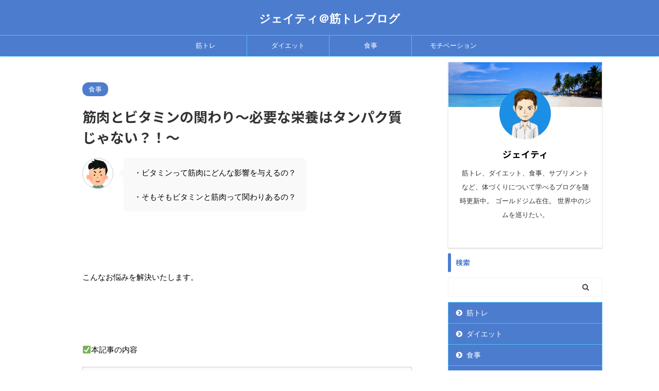

--- FILE ---
content_type: text/html; charset=UTF-8
request_url: https://jtbloger.com/kinnnikunihabitaminmohituyou/
body_size: 11979
content:

<!DOCTYPE html>
<!--[if lt IE 7]>
<html class="ie6" lang="ja"> <![endif]-->
<!--[if IE 7]>
<html class="i7" lang="ja"> <![endif]-->
<!--[if IE 8]>
<html class="ie" lang="ja"> <![endif]-->
<!--[if gt IE 8]><!-->
<html lang="ja" class="s-navi-search-overlay">
	<!--<![endif]-->
	<head prefix="og: http://ogp.me/ns# fb: http://ogp.me/ns/fb# article: http://ogp.me/ns/article#">
		<meta charset="UTF-8" >
		<meta name="viewport" content="width=device-width,initial-scale=1.0,user-scalable=no,viewport-fit=cover">
		<meta name="format-detection" content="telephone=no" >

		
		<link rel="alternate" type="application/rss+xml" title="ジェイティ＠筋トレブログ RSS Feed" href="https://jtbloger.com/feed/" />
		<link rel="pingback" href="https://jtbloger.com/xmlrpc.php" >
		<!--[if lt IE 9]>
		<script src="https://jtbloger.com/wp-content/themes/affinger5/js/html5shiv.js"></script>
		<![endif]-->
				<title>筋肉とビタミンの関わり〜必要な栄養はタンパク質じゃない？！〜 - ジェイティ＠筋トレブログ</title>
<link rel='dns-prefetch' href='//ajax.googleapis.com' />
<link rel='dns-prefetch' href='//s.w.org' />
		<script type="text/javascript">
			window._wpemojiSettings = {"baseUrl":"https:\/\/s.w.org\/images\/core\/emoji\/13.0.0\/72x72\/","ext":".png","svgUrl":"https:\/\/s.w.org\/images\/core\/emoji\/13.0.0\/svg\/","svgExt":".svg","source":{"concatemoji":"https:\/\/jtbloger.com\/wp-includes\/js\/wp-emoji-release.min.js?ver=5.5.1"}};
			!function(e,a,t){var r,n,o,i,p=a.createElement("canvas"),s=p.getContext&&p.getContext("2d");function c(e,t){var a=String.fromCharCode;s.clearRect(0,0,p.width,p.height),s.fillText(a.apply(this,e),0,0);var r=p.toDataURL();return s.clearRect(0,0,p.width,p.height),s.fillText(a.apply(this,t),0,0),r===p.toDataURL()}function l(e){if(!s||!s.fillText)return!1;switch(s.textBaseline="top",s.font="600 32px Arial",e){case"flag":return!c([127987,65039,8205,9895,65039],[127987,65039,8203,9895,65039])&&(!c([55356,56826,55356,56819],[55356,56826,8203,55356,56819])&&!c([55356,57332,56128,56423,56128,56418,56128,56421,56128,56430,56128,56423,56128,56447],[55356,57332,8203,56128,56423,8203,56128,56418,8203,56128,56421,8203,56128,56430,8203,56128,56423,8203,56128,56447]));case"emoji":return!c([55357,56424,8205,55356,57212],[55357,56424,8203,55356,57212])}return!1}function d(e){var t=a.createElement("script");t.src=e,t.defer=t.type="text/javascript",a.getElementsByTagName("head")[0].appendChild(t)}for(i=Array("flag","emoji"),t.supports={everything:!0,everythingExceptFlag:!0},o=0;o<i.length;o++)t.supports[i[o]]=l(i[o]),t.supports.everything=t.supports.everything&&t.supports[i[o]],"flag"!==i[o]&&(t.supports.everythingExceptFlag=t.supports.everythingExceptFlag&&t.supports[i[o]]);t.supports.everythingExceptFlag=t.supports.everythingExceptFlag&&!t.supports.flag,t.DOMReady=!1,t.readyCallback=function(){t.DOMReady=!0},t.supports.everything||(n=function(){t.readyCallback()},a.addEventListener?(a.addEventListener("DOMContentLoaded",n,!1),e.addEventListener("load",n,!1)):(e.attachEvent("onload",n),a.attachEvent("onreadystatechange",function(){"complete"===a.readyState&&t.readyCallback()})),(r=t.source||{}).concatemoji?d(r.concatemoji):r.wpemoji&&r.twemoji&&(d(r.twemoji),d(r.wpemoji)))}(window,document,window._wpemojiSettings);
		</script>
		<style type="text/css">
img.wp-smiley,
img.emoji {
	display: inline !important;
	border: none !important;
	box-shadow: none !important;
	height: 1em !important;
	width: 1em !important;
	margin: 0 .07em !important;
	vertical-align: -0.1em !important;
	background: none !important;
	padding: 0 !important;
}
</style>
	<link rel='stylesheet' id='wp-block-library-css'  href='https://jtbloger.com/wp-includes/css/dist/block-library/style.min.css?ver=5.5.1' type='text/css' media='all' />
<link rel='stylesheet' id='pz-linkcard-css'  href='//jtbloger.com/wp-content/uploads/pz-linkcard/style.css?ver=5.5.1' type='text/css' media='all' />
<link rel='stylesheet' id='toc-screen-css'  href='https://jtbloger.com/wp-content/plugins/table-of-contents-plus/screen.min.css?ver=2002' type='text/css' media='all' />
<link rel='stylesheet' id='normalize-css'  href='https://jtbloger.com/wp-content/themes/affinger5/css/normalize.css?ver=1.5.9' type='text/css' media='all' />
<link rel='stylesheet' id='font-awesome-css'  href='https://jtbloger.com/wp-content/themes/affinger5/css/fontawesome/css/font-awesome.min.css?ver=4.7.0' type='text/css' media='all' />
<link rel='stylesheet' id='font-awesome-animation-css'  href='https://jtbloger.com/wp-content/themes/affinger5/css/fontawesome/css/font-awesome-animation.min.css?ver=5.5.1' type='text/css' media='all' />
<link rel='stylesheet' id='st_svg-css'  href='https://jtbloger.com/wp-content/themes/affinger5/st_svg/style.css?ver=5.5.1' type='text/css' media='all' />
<link rel='stylesheet' id='slick-css'  href='https://jtbloger.com/wp-content/themes/affinger5/vendor/slick/slick.css?ver=1.8.0' type='text/css' media='all' />
<link rel='stylesheet' id='slick-theme-css'  href='https://jtbloger.com/wp-content/themes/affinger5/vendor/slick/slick-theme.css?ver=1.8.0' type='text/css' media='all' />
<link rel='stylesheet' id='fonts-googleapis-notosansjp-css'  href='//fonts.googleapis.com/css?family=Noto+Sans+JP%3A400%2C700&#038;display=swap&#038;subset=japanese&#038;ver=5.5.1' type='text/css' media='all' />
<link rel='stylesheet' id='style-css'  href='https://jtbloger.com/wp-content/themes/affinger5/style.css?ver=5.5.1' type='text/css' media='all' />
<link rel='stylesheet' id='single-css'  href='https://jtbloger.com/wp-content/themes/affinger5/st-rankcss.php' type='text/css' media='all' />
<link rel='stylesheet' id='st-themecss-css'  href='https://jtbloger.com/wp-content/themes/affinger5/st-themecss-loader.php?ver=5.5.1' type='text/css' media='all' />
<script type='text/javascript' src='//ajax.googleapis.com/ajax/libs/jquery/1.11.3/jquery.min.js?ver=1.11.3' id='jquery-js'></script>
<link rel="https://api.w.org/" href="https://jtbloger.com/wp-json/" /><link rel="alternate" type="application/json" href="https://jtbloger.com/wp-json/wp/v2/posts/589" /><link rel='shortlink' href='https://jtbloger.com/?p=589' />
<link rel="alternate" type="application/json+oembed" href="https://jtbloger.com/wp-json/oembed/1.0/embed?url=https%3A%2F%2Fjtbloger.com%2Fkinnnikunihabitaminmohituyou%2F" />
<link rel="alternate" type="text/xml+oembed" href="https://jtbloger.com/wp-json/oembed/1.0/embed?url=https%3A%2F%2Fjtbloger.com%2Fkinnnikunihabitaminmohituyou%2F&#038;format=xml" />
<meta name="robots" content="index, follow" />
<meta name="thumbnail" content="https://jtbloger.com/wp-content/uploads/2020/03/80590-6394.jpg">
<meta name="google-site-verification" content="Bk92utHZHws-t2KE_Pfsja2-zYPQwdQx7mkq4UG3UN4"" />
<link rel="canonical" href="https://jtbloger.com/kinnnikunihabitaminmohituyou/" />
<style type="text/css" id="custom-background-css">
body.custom-background { background-color: #ffffff; }
</style>
				<script>
		(function (i, s, o, g, r, a, m) {
			i['GoogleAnalyticsObject'] = r;
			i[r] = i[r] || function () {
					(i[r].q = i[r].q || []).push(arguments)
				}, i[r].l = 1 * new Date();
			a = s.createElement(o),
				m = s.getElementsByTagName(o)[0];
			a.async = 1;
			a.src = g;
			m.parentNode.insertBefore(a, m)
		})(window, document, 'script', '//www.google-analytics.com/analytics.js', 'ga');

		ga('create', 'UA-168037796-1', 'auto');
		ga('send', 'pageview');

	</script>
				<!-- OGP -->
	
						<meta name="twitter:card" content="summary_large_image">
				<meta name="twitter:site" content="@jt_fitnesslife">
		<meta name="twitter:title" content="筋肉とビタミンの関わり〜必要な栄養はタンパク質じゃない？！〜">
		<meta name="twitter:description" content="・ビタミンって筋肉にどんな影響を与えるの？ ・そもそもビタミンと筋肉って関わりあるの？ &nbsp; &nbsp; こんなお悩みを解決いたします。 &nbsp; &nbsp; &#x2705;本記事の">
		<meta name="twitter:image" content="https://jtbloger.com/wp-content/uploads/2020/03/80590-6394.jpg">
		<!-- /OGP -->
		


<script>
	jQuery(function(){
		jQuery('.st-btn-open').click(function(){
			jQuery(this).next('.st-slidebox').stop(true, true).slideToggle();
			jQuery(this).addClass('st-btn-open-click');
		});
	});
</script>


<script>
	jQuery(function(){
		jQuery("#toc_container:not(:has(ul ul))").addClass("only-toc");
		jQuery(".st-ac-box ul:has(.cat-item)").each(function(){
			jQuery(this).addClass("st-ac-cat");
		});
	});
</script>

<script>
	jQuery(function(){
							jQuery( '.post h5:not(.st-css-no):not(.st-matome):not(.rankh5):not(.point):not(.st-cardbox-t):not(.popular-t):not(.kanren-t):not(.popular-t)' ).wrap( '<div class="st-h5husen-shadow"></div>' );
			jQuery( '.h5modoki' ).wrap( '<div class="st-h5husen-shadow"></div>' );
				jQuery('.st-star').parent('.rankh4').css('padding-bottom','5px'); // スターがある場合のランキング見出し調整
	});
</script>


			</head>
	<body class="post-template-default single single-post postid-589 single-format-standard custom-background not-front-page" >
				<div id="st-ami">
				<div id="wrapper" class="">
				<div id="wrapper-in">
					<header id="st-headwide">
						<div id="headbox-bg">
							<div id="headbox">

								<nav id="s-navi" class="pcnone" data-st-nav data-st-nav-type="normal">
		<dl class="acordion is-active" data-st-nav-primary>
			<dt class="trigger">
				<p class="acordion_button"><span class="op op-menu"><i class="fa st-svg-menu"></i></span></p>

				
				
							<!-- 追加メニュー -->
							
							<!-- 追加メニュー2 -->
							
							</dt>

			<dd class="acordion_tree">
				<div class="acordion_tree_content">

											<div class="st-ac-box">
							<div id="search-4" class="st-widgets-box ac-widgets-top widget_search"><div id="search" class="search-custom-d">
	<form method="get" id="searchform" action="https://jtbloger.com/">
		<label class="hidden" for="s">
					</label>
		<input type="text" placeholder="" value="" name="s" id="s" />
		<input type="submit" value="&#xf002;" class="fa" id="searchsubmit" />
	</form>
</div>
<!-- /stinger --> 
</div>						</div>
					

												<div class="menu-%e3%82%b8%e3%83%a0-container"><ul id="menu-%e3%82%b8%e3%83%a0" class="menu"><li id="menu-item-1154" class="menu-item menu-item-type-taxonomy menu-item-object-category menu-item-1154"><a href="https://jtbloger.com/category/kinntore/"><span class="menu-item-label">筋トレ</span></a></li>
<li id="menu-item-1155" class="menu-item menu-item-type-taxonomy menu-item-object-category menu-item-1155"><a href="https://jtbloger.com/category/daietto/"><span class="menu-item-label">ダイエット</span></a></li>
<li id="menu-item-1156" class="menu-item menu-item-type-taxonomy menu-item-object-category current-post-ancestor current-menu-parent current-post-parent menu-item-1156"><a href="https://jtbloger.com/category/shokuji/"><span class="menu-item-label">食事</span></a></li>
<li id="menu-item-1157" class="menu-item menu-item-type-taxonomy menu-item-object-category menu-item-1157"><a href="https://jtbloger.com/category/motibe-shon/"><span class="menu-item-label">モチベーション</span></a></li>
</ul></div>						<div class="clear"></div>

					
				</div>
			</dd>

					</dl>

					</nav>

								<div id="header-l">
									
									<div id="st-text-logo">
										
            
			
				<!-- キャプション -->
				                
					              		 	 <p class="descr sitenametop">
               		     	               			 </p>
					                    
				                
				<!-- ロゴ又はブログ名 -->
				              		  <p class="sitename"><a href="https://jtbloger.com/">
                  		                      		    ジェイティ＠筋トレブログ                   		               		  </a></p>
            					<!-- ロゴ又はブログ名ここまで -->

			    
		
    									</div>
								</div><!-- /#header-l -->

								<div id="header-r" class="smanone">
									
								</div><!-- /#header-r -->
							</div><!-- /#headbox-bg -->
						</div><!-- /#headbox clearfix -->

						
						
						
						
											
<div id="gazou-wide">
			<div id="st-menubox">
			<div id="st-menuwide">
				<nav class="smanone clearfix"><ul id="menu-%e3%82%b8%e3%83%a0-1" class="menu"><li class="menu-item menu-item-type-taxonomy menu-item-object-category menu-item-1154"><a href="https://jtbloger.com/category/kinntore/">筋トレ</a></li>
<li class="menu-item menu-item-type-taxonomy menu-item-object-category menu-item-1155"><a href="https://jtbloger.com/category/daietto/">ダイエット</a></li>
<li class="menu-item menu-item-type-taxonomy menu-item-object-category current-post-ancestor current-menu-parent current-post-parent menu-item-1156"><a href="https://jtbloger.com/category/shokuji/">食事</a></li>
<li class="menu-item menu-item-type-taxonomy menu-item-object-category menu-item-1157"><a href="https://jtbloger.com/category/motibe-shon/">モチベーション</a></li>
</ul></nav>			</div>
		</div>
				</div>
					
					
					</header>

					

					<div id="content-w">

					
					
					
	
			<div id="st-header-post-under-box" class="st-header-post-no-data "
		     style="">
			<div class="st-dark-cover">
							</div>
		</div>
	

<div id="content" class="clearfix">
	<div id="contentInner">
		<main>
			<article>
									<div id="post-589" class="st-post post-589 post type-post status-publish format-standard has-post-thumbnail hentry category-shokuji tag-33">
				
					
																
					
					<!--ぱんくず -->
											<div
							id="breadcrumb">
							<ol itemscope itemtype="http://schema.org/BreadcrumbList">
								<li itemprop="itemListElement" itemscope itemtype="http://schema.org/ListItem">
									<a href="https://jtbloger.com" itemprop="item">
										<span itemprop="name">HOME</span>
									</a>
									&gt;
									<meta itemprop="position" content="1"/>
								</li>

								
																	<li itemprop="itemListElement" itemscope itemtype="http://schema.org/ListItem">
										<a href="https://jtbloger.com/category/shokuji/" itemprop="item">
											<span
												itemprop="name">食事</span>
										</a>
										&gt;
										<meta itemprop="position" content="2"/>
									</li>
																								</ol>

													</div>
										<!--/ ぱんくず -->

					<!--ループ開始 -->
										
																									<p class="st-catgroup">
								<a href="https://jtbloger.com/category/shokuji/" title="View all posts in 食事" rel="category tag"><span class="catname st-catid46">食事</span></a>							</p>
						
						<h1 class="entry-title">筋肉とビタミンの関わり〜必要な栄養はタンパク質じゃない？！〜</h1>

						
	<div class="blogbox st-hide">
		<p><span class="kdate">
											<i class="fa fa-refresh"></i><time class="updated" datetime="2020-09-07T21:18:59+0900">2020年9月7日</time>
					</span></p>
	</div>
					
					
					<div class="mainbox">
						<div id="nocopy" ><!-- コピー禁止エリアここから -->
							
							
							
							<div class="entry-content">
								<div class="st-kaiwa-box kaiwaicon3 clearfix"><div class="st-kaiwa-face"><img src="https://jtbloger.com/wp-content/uploads/2020/07/youngman_25.png" width="60px"><div class="st-kaiwa-face-name"></div></div><div class="st-kaiwa-area"><div class="st-kaiwa-hukidashi">・ビタミンって筋肉にどんな影響を与えるの？</p>
<p>・そもそもビタミンと筋肉って関わりあるの？</div></div></div>
<p>&nbsp;</p>
<p>&nbsp;</p>
<p>こんなお悩みを解決いたします。</p>
<p>&nbsp;</p>
<p>&nbsp;</p>
<p>&#x2705;本記事の内容</p>
<div class="graybox">
<p>・筋肉とビタミンの関わり</p>
</div>
<p>&nbsp;</p>
<p>&nbsp;</p>
<p>&#x2705;本記事の信憑性</p>
<div class="st-kaiwa-box kaiwaicon1 clearfix"><div class="st-kaiwa-face"><img src="https://jtbloger.com/wp-content/uploads/2021/04/photo3.php_-300x300.png" width="60px"><div class="st-kaiwa-face-name"></div></div><div class="st-kaiwa-area"><div class="st-kaiwa-hukidashi">筋トレを本格的に始めて約３年。</p>
<p>ガリガリだった僕が、今では毎日ジムに行くほどの筋トレ人間になりました。</p>
<p>そんな僕が筋トレについてたくさん調べて得た知識、今までの経験を当ブログでご紹介しております。</div></div></div>
<p>&nbsp;</p>
<p>&nbsp;</p>
<p>今回は筋肉とビタミンの関わりについて説明いたします。</p>
<div id="toc_container" class="no_bullets"><p class="toc_title">Contents</p><ul class="toc_list"><li><a href="#i"><span class="toc_number toc_depth_1">1</span> 筋肉とビタミン</a><ul><li><a href="#i-2"><span class="toc_number toc_depth_2">1.1</span> ビタミンの役割</a></li><li><a href="#i-3"><span class="toc_number toc_depth_2">1.2</span> 水溶性ビタミン</a><ul><li><a href="#B"><span class="toc_number toc_depth_3">1.2.1</span> ビタミンB１</a></li><li><a href="#B-2"><span class="toc_number toc_depth_3">1.2.2</span> ビタミンB６</a></li></ul></li><li><a href="#i-4"><span class="toc_number toc_depth_2">1.3</span> 脂溶性ビタミン</a></li></ul></li><li><a href="#i-5"><span class="toc_number toc_depth_1">2</span> まとめ</a></li></ul></div>
<h2><span id="i">筋肉とビタミン</span></h2>
<div class="st-kaiwa-box kaiwaicon3 clearfix"><div class="st-kaiwa-face"><img src="https://jtbloger.com/wp-content/uploads/2020/07/youngman_25.png" width="60px"><div class="st-kaiwa-face-name"></div></div><div class="st-kaiwa-area"><div class="st-kaiwa-hukidashi">筋肉とビタミンって関わりあるの？</div></div></div>
<p>&nbsp;</p>
<div class="st-kaiwa-box kaiwaicon2 clearfix"><div class="st-kaiwa-area2"><div class="st-kaiwa-hukidashi2">筋肉にとってビタミンはとても大切なんだよ。</div></div><div class="st-kaiwa-face2"><img src="https://jtbloger.com/wp-content/uploads/2020/07/in101186936207105208359.png" width="60px"><div class="st-kaiwa-face-name2"></div></div></div>
<p>&nbsp;</p>
<div class="st-kaiwa-box kaiwaicon3 clearfix"><div class="st-kaiwa-face"><img src="https://jtbloger.com/wp-content/uploads/2020/07/youngman_25.png" width="60px"><div class="st-kaiwa-face-name"></div></div><div class="st-kaiwa-area"><div class="st-kaiwa-hukidashi">どんな役割があるの？</div></div></div>
<p>&nbsp;</p>
<h3><span id="i-2">ビタミンの役割</span></h3>
<div class="st-kaiwa-box kaiwaicon2 clearfix"><div class="st-kaiwa-area2"><div class="st-kaiwa-hukidashi2">そもそも、ビタミンの役割は体を調節することなんだ。</p>
<p>ビタミンはタンパク質のように体を作る材料にはなれないし、炭水化物や脂質のようにエネルギー源にもなれないからね。</div></div><div class="st-kaiwa-face2"><img src="https://jtbloger.com/wp-content/uploads/2020/07/in101186936207105208359.png" width="60px"><div class="st-kaiwa-face-name2"></div></div></div>
<p>&nbsp;</p>
<h3><span id="i-3">水溶性ビタミン</span></h3>
<div class="st-kaiwa-box kaiwaicon3 clearfix"><div class="st-kaiwa-face"><img src="https://jtbloger.com/wp-content/uploads/2020/07/youngman_25.png" width="60px"><div class="st-kaiwa-face-name"></div></div><div class="st-kaiwa-area"><div class="st-kaiwa-hukidashi">ビタミンって色々な種類があるよね？</div></div></div>
<p>&nbsp;</p>
<div class="st-kaiwa-box kaiwaicon2 clearfix"><div class="st-kaiwa-area2"><div class="st-kaiwa-hukidashi2">ビタミンにはいくつかの種類があるんだけど、ビタミンB群やビタミンCは「水溶性ビタミン』と呼ばれて、糖質、脂質、タンパク質の代謝に関わる重要な役割を果たしているんだ。</p>
<p>特にビタミンB群はこの三大栄養素の代謝に関わるんだ。</div></div><div class="st-kaiwa-face2"><img src="https://jtbloger.com/wp-content/uploads/2020/07/in101186936207105208359.png" width="60px"><div class="st-kaiwa-face-name2"></div></div></div>
<p>&nbsp;</p>
<div class="st-kaiwa-box kaiwaicon3 clearfix"><div class="st-kaiwa-face"><img src="https://jtbloger.com/wp-content/uploads/2020/07/youngman_25.png" width="60px"><div class="st-kaiwa-face-name"></div></div><div class="st-kaiwa-area"><div class="st-kaiwa-hukidashi">なるほど。</div></div></div>
<p>&nbsp;</p>
<h4><span id="B">ビタミンB１</span></h4>
<div class="st-kaiwa-box kaiwaicon2 clearfix"><div class="st-kaiwa-area2"><div class="st-kaiwa-hukidashi2">ビタミンB１は糖質の代謝に関わるんだ。</p>
<p>糖質は筋トレに欠かせない体を動かすエネルギー源なんだけど、糖質をしっかり代謝させるためにはビタミンB１が必要なんだ。</p>
<p>ビタミンB１は糖質をしっかりと代謝させるためのエンジンオイルの役割を持つんだ。</div></div><div class="st-kaiwa-face2"><img src="https://jtbloger.com/wp-content/uploads/2020/07/in101186936207105208359.png" width="60px"><div class="st-kaiwa-face-name2"></div></div></div>
<p>&nbsp;</p>
<div class="st-kaiwa-box kaiwaicon3 clearfix"><div class="st-kaiwa-face"><img src="https://jtbloger.com/wp-content/uploads/2020/07/youngman_25.png" width="60px"><div class="st-kaiwa-face-name"></div></div><div class="st-kaiwa-area"><div class="st-kaiwa-hukidashi">そうなんだ。</div></div></div>
<p>&nbsp;</p>
<div class="st-kaiwa-box kaiwaicon2 clearfix"><div class="st-kaiwa-area2"><div class="st-kaiwa-hukidashi2">ビタミンB１が足りていないと、糖質を補給していても筋トレの時にエネルギー不足になっちゃったり、筋肉の修復にも影響を与えてしまうんだ。</div></div><div class="st-kaiwa-face2"><img src="https://jtbloger.com/wp-content/uploads/2020/07/in101186936207105208359.png" width="60px"><div class="st-kaiwa-face-name2"></div></div></div>
<p>&nbsp;</p>
<div class="st-kaiwa-box kaiwaicon3 clearfix"><div class="st-kaiwa-face"><img src="https://jtbloger.com/wp-content/uploads/2020/07/youngman_25.png" width="60px"><div class="st-kaiwa-face-name"></div></div><div class="st-kaiwa-area"><div class="st-kaiwa-hukidashi">せっかく摂取した糖質を活かすためにもビタミンB１が欠かせないってことだね。</div></div></div>
<p>&nbsp;</p>
<h4><span id="B-2">ビタミンB６</span></h4>
<div class="st-kaiwa-box kaiwaicon2 clearfix"><div class="st-kaiwa-area2"><div class="st-kaiwa-hukidashi2">ビタミンB６はタンパク質と関わりを持つんだ。</p>
<p>ビタミンB６はアミノ酸の代謝に関わるから、ビタミンB６が不足していると、食事やプロテインでタンパク質を意識してとってもうまく代謝できないから非常にもったいないことになっちゃうんだ。</div></div><div class="st-kaiwa-face2"><img src="https://jtbloger.com/wp-content/uploads/2020/07/in101186936207105208359.png" width="60px"><div class="st-kaiwa-face-name2"></div></div></div>
<p>&nbsp;</p>
<div class="st-kaiwa-box kaiwaicon3 clearfix"><div class="st-kaiwa-face"><img src="https://jtbloger.com/wp-content/uploads/2020/07/youngman_25.png" width="60px"><div class="st-kaiwa-face-name"></div></div><div class="st-kaiwa-area"><div class="st-kaiwa-hukidashi">筋肉のためにタンパク質はもちろん、ビタミンB６も意識して摂取するべきってことだね。</div></div></div>
<p>&nbsp;</p>
<h3><span id="i-4">脂溶性ビタミン</span></h3>
<div class="st-kaiwa-box kaiwaicon2 clearfix"><div class="st-kaiwa-area2"><div class="st-kaiwa-hukidashi2">ビタミンB群やビタミンC以外のビタミンは脂溶性ビタミンというんだ。</p>
<p>脂溶性ビタミンの中でも、ビタミンAやビタミンEには体を酸化から守る効果があるんだよ。</div></div><div class="st-kaiwa-face2"><img src="https://jtbloger.com/wp-content/uploads/2020/07/in101186936207105208359.png" width="60px"><div class="st-kaiwa-face-name2"></div></div></div>
<p>&nbsp;</p>
<div class="st-kaiwa-box kaiwaicon3 clearfix"><div class="st-kaiwa-face"><img src="https://jtbloger.com/wp-content/uploads/2020/07/youngman_25.png" width="60px"><div class="st-kaiwa-face-name"></div></div><div class="st-kaiwa-area"><div class="st-kaiwa-hukidashi">そんな効果があるんだ。</div></div></div>
<p>&nbsp;</p>
<div class="st-kaiwa-box kaiwaicon2 clearfix"><div class="st-kaiwa-area2"><div class="st-kaiwa-hukidashi2">それに、ビタミンDはカルシウムの吸収を促進することで有名なんだけど、筋肉を強くする効果もあるということがわかっているんだ。</div></div><div class="st-kaiwa-face2"><img src="https://jtbloger.com/wp-content/uploads/2020/07/in101186936207105208359.png" width="60px"><div class="st-kaiwa-face-name2"></div></div></div>
<p>&nbsp;</p>
<div class="st-kaiwa-box kaiwaicon3 clearfix"><div class="st-kaiwa-face"><img src="https://jtbloger.com/wp-content/uploads/2020/07/youngman_25.png" width="60px"><div class="st-kaiwa-face-name"></div></div><div class="st-kaiwa-area"><div class="st-kaiwa-hukidashi">へえ〜。</p>
<p>ビタミンにも色々な効果があるんだね。</div></div></div>
<p>&nbsp;</p>
			<a href="https://jtbloger.com/kintoretotamagonokannkeisei/" class="st-cardlink">
			<div class="kanren st-cardbox" >
									<div class="st-cardbox-label"><span style="" class="st-cardbox-label-text">あわせて読みたい</span></div>
								<dl class="clearfix">
					<dt class="st-card-img">
															<img width="626" height="417" src="https://jtbloger.com/wp-content/uploads/2020/03/1339-79252.jpg" class="attachment-full size-full wp-post-image" alt="" loading="lazy" srcset="https://jtbloger.com/wp-content/uploads/2020/03/1339-79252.jpg 626w, https://jtbloger.com/wp-content/uploads/2020/03/1339-79252-300x200.jpg 300w" sizes="(max-width: 626px) 100vw, 626px" />												</dt>
					<dd>
													<h5 class="st-cardbox-t">筋トレと卵の関係性〜世のマッチョが卵を食べる理由〜</h5>
						
																	</dd>
				</dl>
			</div>
			</a>
			
<p>&nbsp;</p>
<h2><span id="i-5">まとめ</span></h2>
<p>今回は筋肉とビタミンの関わりについて説明いたしました。</p>
<p>&nbsp;</p>
<p>この記事が少しでも参考になれば幸いです。</p>
<p>&nbsp;</p>
<p>理想の体を手に入れて幸せな人生を送りましょう。</p>
<p>&nbsp;</p>
							</div>
						</div><!-- コピー禁止エリアここまで -->

												
					<div class="adbox">
				
							        
	
									<div style="padding-top:10px;">
						
		        
	
					</div>
							</div>
			

						
					</div><!-- .mainboxここまで -->

																
					
					
	
	<div class="sns ">
	<ul class="clearfix">
					<!--ツイートボタン-->
			<li class="twitter"> 
			<a rel="nofollow" onclick="window.open('//twitter.com/intent/tweet?url=https%3A%2F%2Fjtbloger.com%2Fkinnnikunihabitaminmohituyou%2F&text=%E7%AD%8B%E8%82%89%E3%81%A8%E3%83%93%E3%82%BF%E3%83%9F%E3%83%B3%E3%81%AE%E9%96%A2%E3%82%8F%E3%82%8A%E3%80%9C%E5%BF%85%E8%A6%81%E3%81%AA%E6%A0%84%E9%A4%8A%E3%81%AF%E3%82%BF%E3%83%B3%E3%83%91%E3%82%AF%E8%B3%AA%E3%81%98%E3%82%83%E3%81%AA%E3%81%84%EF%BC%9F%EF%BC%81%E3%80%9C&via=jt_fitnesslife&tw_p=tweetbutton', '', 'width=500,height=450'); return false;"><i class="fa fa-twitter"></i><span class="snstext " >Twitter</span></a>
			</li>
		
					<!--シェアボタン-->      
			<li class="facebook">
			<a href="//www.facebook.com/sharer.php?src=bm&u=https%3A%2F%2Fjtbloger.com%2Fkinnnikunihabitaminmohituyou%2F&t=%E7%AD%8B%E8%82%89%E3%81%A8%E3%83%93%E3%82%BF%E3%83%9F%E3%83%B3%E3%81%AE%E9%96%A2%E3%82%8F%E3%82%8A%E3%80%9C%E5%BF%85%E8%A6%81%E3%81%AA%E6%A0%84%E9%A4%8A%E3%81%AF%E3%82%BF%E3%83%B3%E3%83%91%E3%82%AF%E8%B3%AA%E3%81%98%E3%82%83%E3%81%AA%E3%81%84%EF%BC%9F%EF%BC%81%E3%80%9C" target="_blank" rel="nofollow noopener"><i class="fa fa-facebook"></i><span class="snstext " >Share</span>
			</a>
			</li>
		
					<!--ポケットボタン-->      
			<li class="pocket">
			<a rel="nofollow" onclick="window.open('//getpocket.com/edit?url=https%3A%2F%2Fjtbloger.com%2Fkinnnikunihabitaminmohituyou%2F&title=%E7%AD%8B%E8%82%89%E3%81%A8%E3%83%93%E3%82%BF%E3%83%9F%E3%83%B3%E3%81%AE%E9%96%A2%E3%82%8F%E3%82%8A%E3%80%9C%E5%BF%85%E8%A6%81%E3%81%AA%E6%A0%84%E9%A4%8A%E3%81%AF%E3%82%BF%E3%83%B3%E3%83%91%E3%82%AF%E8%B3%AA%E3%81%98%E3%82%83%E3%81%AA%E3%81%84%EF%BC%9F%EF%BC%81%E3%80%9C', '', 'width=500,height=350'); return false;"><i class="fa fa-get-pocket"></i><span class="snstext " >Pocket</span></a></li>
		
					<!--はてブボタン-->
			<li class="hatebu">       
				<a href="//b.hatena.ne.jp/entry/https://jtbloger.com/kinnnikunihabitaminmohituyou/" class="hatena-bookmark-button" data-hatena-bookmark-layout="simple" title="筋肉とビタミンの関わり〜必要な栄養はタンパク質じゃない？！〜" rel="nofollow"><i class="fa st-svg-hateb"></i><span class="snstext " >Hatena</span>
				</a><script type="text/javascript" src="//b.st-hatena.com/js/bookmark_button.js" charset="utf-8" async="async"></script>

			</li>
		
		
					<!--LINEボタン-->   
			<li class="line">
			<a href="//line.me/R/msg/text/?%E7%AD%8B%E8%82%89%E3%81%A8%E3%83%93%E3%82%BF%E3%83%9F%E3%83%B3%E3%81%AE%E9%96%A2%E3%82%8F%E3%82%8A%E3%80%9C%E5%BF%85%E8%A6%81%E3%81%AA%E6%A0%84%E9%A4%8A%E3%81%AF%E3%82%BF%E3%83%B3%E3%83%91%E3%82%AF%E8%B3%AA%E3%81%98%E3%82%83%E3%81%AA%E3%81%84%EF%BC%9F%EF%BC%81%E3%80%9C%0Ahttps%3A%2F%2Fjtbloger.com%2Fkinnnikunihabitaminmohituyou%2F" target="_blank" rel="nofollow noopener"><i class="fa fa-comment" aria-hidden="true"></i><span class="snstext" >LINE</span></a>
			</li> 
		
		
					<!--URLコピーボタン-->
			<li class="share-copy">
			<a href="#" rel="nofollow" data-st-copy-text="筋肉とビタミンの関わり〜必要な栄養はタンパク質じゃない？！〜 / https://jtbloger.com/kinnnikunihabitaminmohituyou/"><i class="fa fa-clipboard"></i><span class="snstext" >コピーする</span></a>
			</li>
		
	</ul>

	</div> 

											
											<p class="tagst">
							<i class="fa fa-folder-open-o" aria-hidden="true"></i>-<a href="https://jtbloger.com/category/shokuji/" rel="category tag">食事</a><br/>
							<i class="fa fa-tags"></i>-<a href="https://jtbloger.com/tag/%e9%a3%9f%e4%ba%8b/" rel="tag">食事</a>						</p>
					
					<aside>
						<p class="author" style="display:none;"><a href="https://jtbloger.com/author/jtchallemger/" title="ジェイティ" class="vcard author"><span class="fn">author</span></a></p>
																		<!--ループ終了-->

																					<hr class="hrcss" />

<div id="comments">
     	<div id="respond" class="comment-respond">
		<h3 id="reply-title" class="comment-reply-title">comment <small><a rel="nofollow" id="cancel-comment-reply-link" href="/kinnnikunihabitaminmohituyou/#respond" style="display:none;">コメントをキャンセル</a></small></h3><form action="https://jtbloger.com/wp-comments-post.php" method="post" id="commentform" class="comment-form"><p class="comment-notes"><span id="email-notes">メールアドレスが公開されることはありません。</span> <span class="required">*</span> が付いている欄は必須項目です</p><p class="comment-form-comment"><label for="comment">コメント</label> <textarea id="comment" name="comment" cols="45" rows="8" maxlength="65525" required="required"></textarea></p><p class="comment-form-author"><label for="author">名前 <span class="required">*</span></label> <input id="author" name="author" type="text" value="" size="30" maxlength="245" required='required' /></p>
<p class="comment-form-email"><label for="email">メール <span class="required">*</span></label> <input id="email" name="email" type="text" value="" size="30" maxlength="100" aria-describedby="email-notes" required='required' /></p>
<p class="comment-form-url"><label for="url">サイト</label> <input id="url" name="url" type="text" value="" size="30" maxlength="200" /></p>
<p class="comment-form-cookies-consent"><input id="wp-comment-cookies-consent" name="wp-comment-cookies-consent" type="checkbox" value="yes" /> <label for="wp-comment-cookies-consent">次回のコメントで使用するためブラウザーに自分の名前、メールアドレス、サイトを保存する。</label></p>
<p class="form-submit"><input name="submit" type="submit" id="submit" class="submit" value="送信" /> <input type='hidden' name='comment_post_ID' value='589' id='comment_post_ID' />
<input type='hidden' name='comment_parent' id='comment_parent' value='0' />
</p></form>	</div><!-- #respond -->
	</div>


<!-- END singer -->
													
						<!--関連記事-->
						
	
	<h4 class="point"><span class="point-in">関連記事</span></h4>

	
<div class="kanren" data-st-load-more-content
     data-st-load-more-id="414281b5-b4ca-4cbc-8ef0-3d686a3fc4b3">
						
			<dl class="clearfix">
				<dt><a href="https://jtbloger.com/kintoregennryoutannsuikabutsu/">
						
															<img width="509" height="339" src="https://jtbloger.com/wp-content/uploads/2021/01/istockphoto-537817106-170667a.jpg" class="attachment-full size-full wp-post-image" alt="" loading="lazy" srcset="https://jtbloger.com/wp-content/uploads/2021/01/istockphoto-537817106-170667a.jpg 509w, https://jtbloger.com/wp-content/uploads/2021/01/istockphoto-537817106-170667a-300x200.jpg 300w" sizes="(max-width: 509px) 100vw, 509px" />							
											</a></dt>
				<dd>
					
	
	<p class="st-catgroup itiran-category">
		<a href="https://jtbloger.com/category/shokuji/" title="View all posts in 食事" rel="category tag"><span class="catname st-catid46">食事</span></a>	</p>

					<h5 class="kanren-t">
						<a href="https://jtbloger.com/kintoregennryoutannsuikabutsu/">筋トレで減量するとき炭水化物はどうする？抜いちゃダメなの？</a>
					</h5>

														</dd>
			</dl>
									<div class="st-infeed-adunit">
											<div class="textwidget custom-html-widget"><script async src="https://pagead2.googlesyndication.com/pagead/js/adsbygoogle.js"></script>
<ins class="adsbygoogle"
     style="display:block"
     data-ad-format="fluid"
     data-ad-layout-key="-7a+er-i-q+3d"
     data-ad-client="ca-pub-4766491075821430"
     data-ad-slot="5839860986"></ins>
<script>
     (adsbygoogle = window.adsbygoogle || []).push({});
</script></div>									</div>
			
			<dl class="clearfix">
				<dt><a href="https://jtbloger.com/kintoretotousituseigen/">
						
															<img width="640" height="480" src="https://jtbloger.com/wp-content/uploads/2020/03/usd-67411__480.jpg" class="attachment-full size-full wp-post-image" alt="" loading="lazy" srcset="https://jtbloger.com/wp-content/uploads/2020/03/usd-67411__480.jpg 640w, https://jtbloger.com/wp-content/uploads/2020/03/usd-67411__480-300x225.jpg 300w" sizes="(max-width: 640px) 100vw, 640px" />							
											</a></dt>
				<dd>
					
	
	<p class="st-catgroup itiran-category">
		<a href="https://jtbloger.com/category/shokuji/" title="View all posts in 食事" rel="category tag"><span class="catname st-catid46">食事</span></a>	</p>

					<h5 class="kanren-t">
						<a href="https://jtbloger.com/kintoretotousituseigen/">筋トレと糖質制限〜メリットとデメリット〜</a>
					</h5>

														</dd>
			</dl>
					
			<dl class="clearfix">
				<dt><a href="https://jtbloger.com/kintorezouryoukinoshokuji/">
						
															<img width="626" height="417" src="https://jtbloger.com/wp-content/uploads/2020/04/136403-1417.jpg" class="attachment-full size-full wp-post-image" alt="" loading="lazy" srcset="https://jtbloger.com/wp-content/uploads/2020/04/136403-1417.jpg 626w, https://jtbloger.com/wp-content/uploads/2020/04/136403-1417-300x200.jpg 300w" sizes="(max-width: 626px) 100vw, 626px" />							
											</a></dt>
				<dd>
					
	
	<p class="st-catgroup itiran-category">
		<a href="https://jtbloger.com/category/shokuji/" title="View all posts in 食事" rel="category tag"><span class="catname st-catid46">食事</span></a>	</p>

					<h5 class="kanren-t">
						<a href="https://jtbloger.com/kintorezouryoukinoshokuji/">筋トレ増量期の食事のとり方〜＋１０００kcalで体をデカくする〜</a>
					</h5>

														</dd>
			</dl>
									<div class="st-infeed-adunit">
											<div class="textwidget custom-html-widget"><script async src="https://pagead2.googlesyndication.com/pagead/js/adsbygoogle.js"></script>
<ins class="adsbygoogle"
     style="display:block"
     data-ad-format="fluid"
     data-ad-layout-key="-7a+er-i-q+3d"
     data-ad-client="ca-pub-4766491075821430"
     data-ad-slot="5839860986"></ins>
<script>
     (adsbygoogle = window.adsbygoogle || []).push({});
</script></div>									</div>
			
			<dl class="clearfix">
				<dt><a href="https://jtbloger.com/kintorewosuruzenngonoshokuji/">
						
															<img width="390" height="280" src="https://jtbloger.com/wp-content/uploads/2020/03/japanese-set-meal-saba-grille-260nw-180150548.jpg" class="attachment-full size-full wp-post-image" alt="" loading="lazy" srcset="https://jtbloger.com/wp-content/uploads/2020/03/japanese-set-meal-saba-grille-260nw-180150548.jpg 390w, https://jtbloger.com/wp-content/uploads/2020/03/japanese-set-meal-saba-grille-260nw-180150548-300x215.jpg 300w" sizes="(max-width: 390px) 100vw, 390px" />							
											</a></dt>
				<dd>
					
	
	<p class="st-catgroup itiran-category">
		<a href="https://jtbloger.com/category/shokuji/" title="View all posts in 食事" rel="category tag"><span class="catname st-catid46">食事</span></a>	</p>

					<h5 class="kanren-t">
						<a href="https://jtbloger.com/kintorewosuruzenngonoshokuji/">筋トレ前後の食事のとり方が筋トレの効率を何倍も変える</a>
					</h5>

														</dd>
			</dl>
					
			<dl class="clearfix">
				<dt><a href="https://jtbloger.com/kintorebarukuappu/">
						
															<img width="720" height="480" src="https://jtbloger.com/wp-content/uploads/2020/04/bodybuilding-685087__480.jpg" class="attachment-full size-full wp-post-image" alt="" loading="lazy" srcset="https://jtbloger.com/wp-content/uploads/2020/04/bodybuilding-685087__480.jpg 720w, https://jtbloger.com/wp-content/uploads/2020/04/bodybuilding-685087__480-300x200.jpg 300w" sizes="(max-width: 720px) 100vw, 720px" />							
											</a></dt>
				<dd>
					
	
	<p class="st-catgroup itiran-category">
		<a href="https://jtbloger.com/category/shokuji/" title="View all posts in 食事" rel="category tag"><span class="catname st-catid46">食事</span></a>	</p>

					<h5 class="kanren-t">
						<a href="https://jtbloger.com/kintorebarukuappu/">筋トレでバルクアップするには〜１日６食でデカくする〜</a>
					</h5>

														</dd>
			</dl>
					</div>


						<!--ページナビ-->
						<div class="p-navi clearfix">
							<dl>
																									<dt>PREV</dt>
									<dd>
										<a href="https://jtbloger.com/kinntorecreatine/">筋トレ「もう１回」を可能にするクレアチンをとっていますか？</a>
									</dd>
								
																									<dt>NEXT</dt>
									<dd>
										<a href="https://jtbloger.com/kintoreeiga/">筋トレ×映画〜僕が影響を受けた筋トレしたくなる映画３選〜</a>
									</dd>
															</dl>
						</div>
					</aside>

				</div>
				<!--/post-->
			</article>
		</main>
	</div>
	<!-- /#contentInner -->
	<div id="side">
	<aside>

					<div class="side-topad">
				<div id="authorst_widget-1" class="ad widget_authorst_widget"><div class="st-author-box st-author-master">

<div class="st-author-profile">
			<div class="st-author-profile-header-card"><img src="https://jtbloger.com/wp-content/uploads/2020/07/maldives-1044370_1280.jpg"></div>
		<div class="st-author-profile-avatar">
					<img src="https://jtbloger.com/wp-content/uploads/2021/04/photo3.php_-150x150.png" width="150" height="150" alt="ジェイティ" class="avatar avatar-150 wp-user-avatar wp-user-avatar-150 alignnone photo" />			</div>

	<div class="post st-author-profile-content">
		<p class="st-author-nickname">ジェイティ</p>
		<p class="st-author-description">筋トレ、ダイエット、食事、サプリメントなど、体づくりについて学べるブログを随時更新中。
ゴールドジム在住。
世界中のジムを巡りたい。</p>
		<div class="sns">
			<ul class="profile-sns clearfix">

				
				
				
				
				
				
				
				
			</ul>
		</div>
			</div>
</div>
</div></div><div id="search-3" class="ad widget_search"><p class="st-widgets-title"><span>検索</span></p><div id="search" class="search-custom-d">
	<form method="get" id="searchform" action="https://jtbloger.com/">
		<label class="hidden" for="s">
					</label>
		<input type="text" placeholder="" value="" name="s" id="s" />
		<input type="submit" value="&#xf002;" class="fa" id="searchsubmit" />
	</form>
</div>
<!-- /stinger --> 
</div><div id="sidemenu_widget-2" class="ad widget_sidemenu_widget"><div id="sidebg"><div class="st-pagelists"><ul id="menu-%e3%82%b8%e3%83%a0-2" class=""><li class="menu-item menu-item-type-taxonomy menu-item-object-category menu-item-1154"><a href="https://jtbloger.com/category/kinntore/">筋トレ</a></li>
<li class="menu-item menu-item-type-taxonomy menu-item-object-category menu-item-1155"><a href="https://jtbloger.com/category/daietto/">ダイエット</a></li>
<li class="menu-item menu-item-type-taxonomy menu-item-object-category current-post-ancestor current-menu-parent current-post-parent menu-item-1156"><a href="https://jtbloger.com/category/shokuji/">食事</a></li>
<li class="menu-item menu-item-type-taxonomy menu-item-object-category menu-item-1157"><a href="https://jtbloger.com/category/motibe-shon/">モチベーション</a></li>
</ul></div></div></div>			</div>
		
							
		
		<div id="scrollad">
						<!--ここにgoogleアドセンスコードを貼ると規約違反になるので注意して下さい-->
	<div id="archives-2" class="ad widget_archive"><h4 class="menu_underh2" style="text-align:left;"><span>アーカイブ</span></h4>
			<ul>
					<li><a href='https://jtbloger.com/2021/10/'>2021年10月</a></li>
	<li><a href='https://jtbloger.com/2021/08/'>2021年8月</a></li>
	<li><a href='https://jtbloger.com/2021/07/'>2021年7月</a></li>
	<li><a href='https://jtbloger.com/2021/06/'>2021年6月</a></li>
	<li><a href='https://jtbloger.com/2021/05/'>2021年5月</a></li>
	<li><a href='https://jtbloger.com/2021/04/'>2021年4月</a></li>
	<li><a href='https://jtbloger.com/2021/03/'>2021年3月</a></li>
	<li><a href='https://jtbloger.com/2021/02/'>2021年2月</a></li>
	<li><a href='https://jtbloger.com/2021/01/'>2021年1月</a></li>
	<li><a href='https://jtbloger.com/2020/11/'>2020年11月</a></li>
	<li><a href='https://jtbloger.com/2020/10/'>2020年10月</a></li>
	<li><a href='https://jtbloger.com/2020/04/'>2020年4月</a></li>
	<li><a href='https://jtbloger.com/2020/03/'>2020年3月</a></li>
	<li><a href='https://jtbloger.com/2020/02/'>2020年2月</a></li>
			</ul>

			</div><div id="categories-2" class="ad widget_categories"><h4 class="menu_underh2" style="text-align:left;"><span>カテゴリー</span></h4>
			<ul>
					<li class="cat-item cat-item-45"><a href="https://jtbloger.com/category/daietto/" ><span class="cat-item-label">ダイエット</span></a>
</li>
	<li class="cat-item cat-item-47"><a href="https://jtbloger.com/category/motibe-shon/" ><span class="cat-item-label">モチベーション</span></a>
</li>
	<li class="cat-item cat-item-1"><a href="https://jtbloger.com/category/%e6%9c%aa%e5%88%86%e9%a1%9e/" ><span class="cat-item-label">未分類</span></a>
</li>
	<li class="cat-item cat-item-25"><a href="https://jtbloger.com/category/kinntore/" ><span class="cat-item-label">筋トレ</span></a>
</li>
	<li class="cat-item cat-item-46"><a href="https://jtbloger.com/category/shokuji/" ><span class="cat-item-label">食事</span></a>
</li>
			</ul>

			</div>			
		</div>
	</aside>
</div>
<!-- /#side -->
</div>
<!--/#content -->
</div><!-- /contentw -->
<footer>
	<div id="footer">
		<div id="footer-in">
			
							<div id="st-footer-logo-wrapper">
					<!-- フッターのメインコンテンツ -->


	<div id="st-text-logo">

		<h3 class="footerlogo">
		<!-- ロゴ又はブログ名 -->
					<a href="https://jtbloger.com/">
														ジェイティ＠筋トレブログ												</a>
				</h3>
					<p class="footer-description">
				<a href="https://jtbloger.com/"></a>
			</p>

	</div>
		

						<div class="st-footer-tel">
				
			</div>
			
				</div>
					</div>
	</div>
</footer>
</div>
<!-- /#wrapperin -->
</div>
<!-- /#wrapper -->
</div><!-- /#st-ami -->
<p class="copyr" data-copyr><small>&copy; 2025 ジェイティ＠筋トレブログ  Powered by <a href="http://manualstinger.com/cr" rel="nofollow">AFFINGER5</a></small></p><script type='text/javascript' src='https://jtbloger.com/wp-includes/js/comment-reply.min.js?ver=5.5.1' id='comment-reply-js'></script>
<script type='text/javascript' id='toc-front-js-extra'>
/* <![CDATA[ */
var tocplus = {"visibility_show":"show","visibility_hide":"hide","visibility_hide_by_default":"1","width":"Auto"};
/* ]]> */
</script>
<script type='text/javascript' src='https://jtbloger.com/wp-content/plugins/table-of-contents-plus/front.min.js?ver=2002' id='toc-front-js'></script>
<script type='text/javascript' src='https://jtbloger.com/wp-content/themes/affinger5/vendor/slick/slick.js?ver=1.5.9' id='slick-js'></script>
<script type='text/javascript' id='base-js-extra'>
/* <![CDATA[ */
var ST = {"ajax_url":"https:\/\/jtbloger.com\/wp-admin\/admin-ajax.php","expand_accordion_menu":"","sidemenu_accordion":"","is_mobile":""};
/* ]]> */
</script>
<script type='text/javascript' src='https://jtbloger.com/wp-content/themes/affinger5/js/base.js?ver=5.5.1' id='base-js'></script>
<script type='text/javascript' src='https://jtbloger.com/wp-content/themes/affinger5/js/scroll.js?ver=5.5.1' id='scroll-js'></script>
<script type='text/javascript' src='https://jtbloger.com/wp-content/themes/affinger5/js/st-copy-text.js?ver=5.5.1' id='st-copy-text-js'></script>
<script type='text/javascript' src='https://jtbloger.com/wp-includes/js/wp-embed.min.js?ver=5.5.1' id='wp-embed-js'></script>
	<script>
		(function (window, document, $, undefined) {
			'use strict';

			$(function () {
				var s = $('[data-copyr]'), t = $('#footer-in');
				
				s.length && t.length && t.append(s);
			});
		}(window, window.document, jQuery));
	</script>					<div id="page-top"><a href="#wrapper" class="fa fa-angle-up"></a></div>
		</body></html>


--- FILE ---
content_type: text/html; charset=utf-8
request_url: https://www.google.com/recaptcha/api2/aframe
body_size: 266
content:
<!DOCTYPE HTML><html><head><meta http-equiv="content-type" content="text/html; charset=UTF-8"></head><body><script nonce="Or-AlA5B3nInNmSUTevzoA">/** Anti-fraud and anti-abuse applications only. See google.com/recaptcha */ try{var clients={'sodar':'https://pagead2.googlesyndication.com/pagead/sodar?'};window.addEventListener("message",function(a){try{if(a.source===window.parent){var b=JSON.parse(a.data);var c=clients[b['id']];if(c){var d=document.createElement('img');d.src=c+b['params']+'&rc='+(localStorage.getItem("rc::a")?sessionStorage.getItem("rc::b"):"");window.document.body.appendChild(d);sessionStorage.setItem("rc::e",parseInt(sessionStorage.getItem("rc::e")||0)+1);localStorage.setItem("rc::h",'1765979262398');}}}catch(b){}});window.parent.postMessage("_grecaptcha_ready", "*");}catch(b){}</script></body></html>

--- FILE ---
content_type: text/plain
request_url: https://www.google-analytics.com/j/collect?v=1&_v=j102&a=1646430874&t=pageview&_s=1&dl=https%3A%2F%2Fjtbloger.com%2Fkinnnikunihabitaminmohituyou%2F&ul=en-us%40posix&dt=%E7%AD%8B%E8%82%89%E3%81%A8%E3%83%93%E3%82%BF%E3%83%9F%E3%83%B3%E3%81%AE%E9%96%A2%E3%82%8F%E3%82%8A%E3%80%9C%E5%BF%85%E8%A6%81%E3%81%AA%E6%A0%84%E9%A4%8A%E3%81%AF%E3%82%BF%E3%83%B3%E3%83%91%E3%82%AF%E8%B3%AA%E3%81%98%E3%82%83%E3%81%AA%E3%81%84%EF%BC%9F%EF%BC%81%E3%80%9C%20-%20%E3%82%B8%E3%82%A7%E3%82%A4%E3%83%86%E3%82%A3%EF%BC%A0%E7%AD%8B%E3%83%88%E3%83%AC%E3%83%96%E3%83%AD%E3%82%B0&sr=1280x720&vp=1280x720&_u=IEBAAEABAAAAACAAI~&jid=2071092225&gjid=1438322073&cid=1042469859.1765979261&tid=UA-168037796-1&_gid=294035798.1765979261&_r=1&_slc=1&z=626577031
body_size: -449
content:
2,cG-RK5KDQL9YD